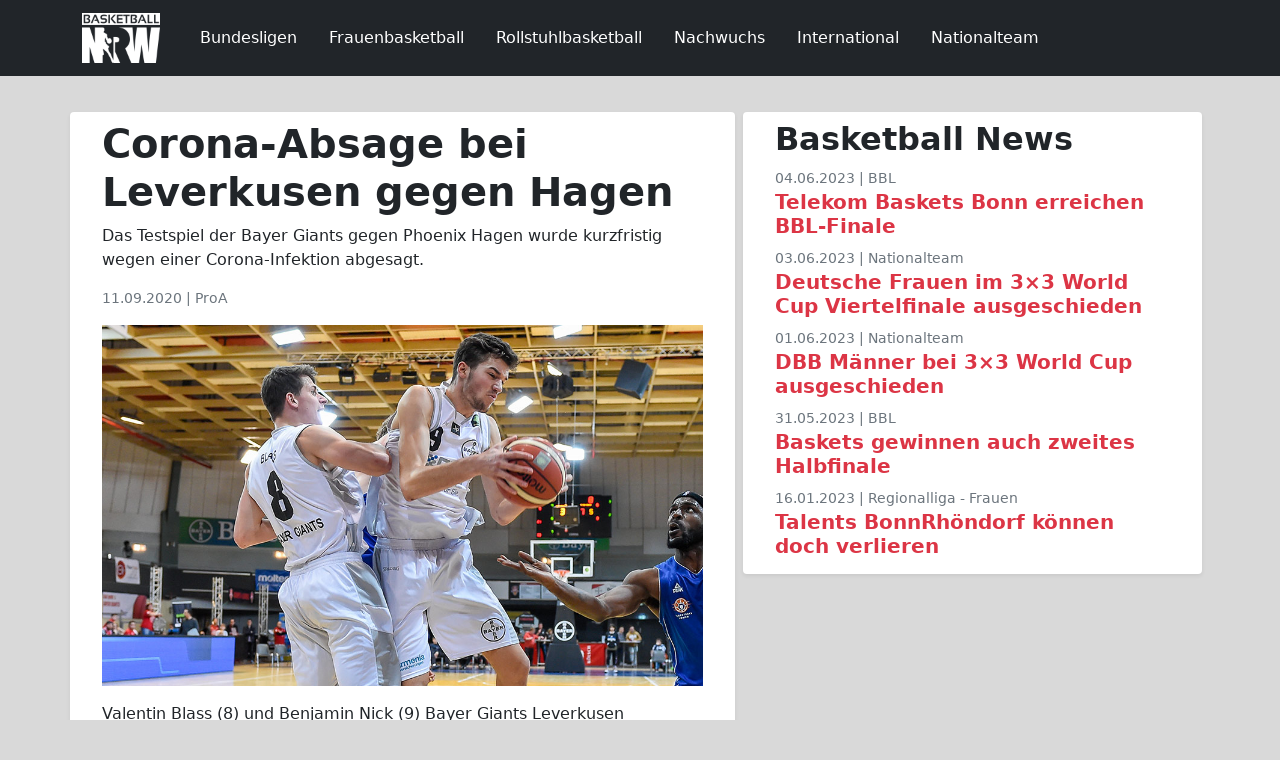

--- FILE ---
content_type: text/html; charset=utf-8
request_url: https://www.google.com/recaptcha/api2/aframe
body_size: 267
content:
<!DOCTYPE HTML><html><head><meta http-equiv="content-type" content="text/html; charset=UTF-8"></head><body><script nonce="4eAUrwnz3IIJfL8Wt6Eq-A">/** Anti-fraud and anti-abuse applications only. See google.com/recaptcha */ try{var clients={'sodar':'https://pagead2.googlesyndication.com/pagead/sodar?'};window.addEventListener("message",function(a){try{if(a.source===window.parent){var b=JSON.parse(a.data);var c=clients[b['id']];if(c){var d=document.createElement('img');d.src=c+b['params']+'&rc='+(localStorage.getItem("rc::a")?sessionStorage.getItem("rc::b"):"");window.document.body.appendChild(d);sessionStorage.setItem("rc::e",parseInt(sessionStorage.getItem("rc::e")||0)+1);localStorage.setItem("rc::h",'1769297954837');}}}catch(b){}});window.parent.postMessage("_grecaptcha_ready", "*");}catch(b){}</script></body></html>

--- FILE ---
content_type: text/css
request_url: https://www.basketball-nrw.com/wp-content/themes/wp_bballnrw_22/style.css
body_size: 221
content:
/*
Theme Name: Basketball NRW 4.0
Theme URI: http://www.81design.com
Author: Soeren Proepper
Author URI: http://www.81design.com
Description: Theme für Basketball NRW 4.0
Version: 4.0
*/

.icon {
-webkit-border-top-left-radius: 25px;
-webkit-border-bottom-right-radius: 25px;
-moz-border-radius-topleft: 25px;
-moz-border-radius-bottomright: 25px;
border-top-left-radius: 25px;
border-bottom-right-radius: 25px;	
}